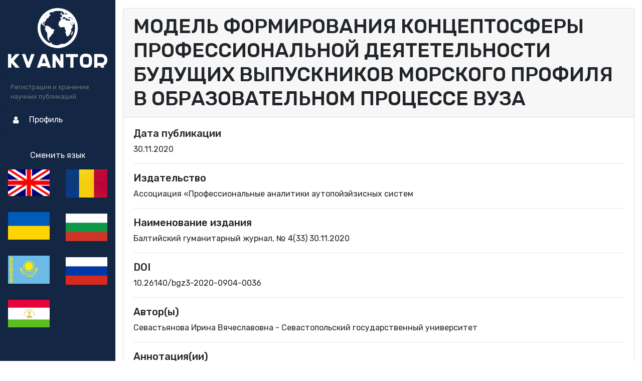

--- FILE ---
content_type: text/html;charset=UTF-8
request_url: https://repository.kvantor.org/public/97/2875
body_size: 14298
content:
<!DOCTYPE html>
<html lang="ru">
<head>
  <meta charset="UTF-8">
  <meta name="viewport" content="width=device-width, initial-scale=1, shrink-to-fit=no">
  <title>МОДЕЛЬ ФОРМИРОВАНИЯ КОНЦЕПТОСФЕРЫ ПРОФЕССИОНАЛЬНОЙ ДЕЯТЕТЕЛЬНОСТИ БУДУЩИХ ВЫПУСКНИКОВ МОРСКОГО ПРОФИЛЯ В ОБРАЗОВАТЕЛЬНОМ ПРОЦЕССЕ ВУЗА</title>
  <meta name="description"
        content="Балтийский гуманитарный журнал, № 4(33) 30.11.2020 - 10.26140/bgz3-2020-0904-0036: Севастьянова Ирина Вячеславовна - Севастопольский государственный университет ">
  <meta name="viewport" content="width=device-width, initial-scale=1">
  <meta property="og:title" content="МОДЕЛЬ ФОРМИРОВАНИЯ КОНЦЕПТОСФЕРЫ ПРОФЕССИОНАЛЬНОЙ ДЕЯТЕТЕЛЬНОСТИ БУДУЩИХ ВЫПУСКНИКОВ МОРСКОГО ПРОФИЛЯ В ОБРАЗОВАТЕЛЬНОМ ПРОЦЕССЕ ВУЗА">
  <meta property="og:description" content="Балтийский гуманитарный журнал, № 4(33) 30.11.2020 - 10.26140/bgz3-2020-0904-0036: Севастьянова Ирина Вячеславовна - Севастопольский государственный университет ">
  <meta property="og:image" content="https://repository.kvantor.org/img/logo.png">
  <meta property="og:url" content="https://repository.kvantor.org/">
  <meta name="twitter:title" content="МОДЕЛЬ ФОРМИРОВАНИЯ КОНЦЕПТОСФЕРЫ ПРОФЕССИОНАЛЬНОЙ ДЕЯТЕТЕЛЬНОСТИ БУДУЩИХ ВЫПУСКНИКОВ МОРСКОГО ПРОФИЛЯ В ОБРАЗОВАТЕЛЬНОМ ПРОЦЕССЕ ВУЗА">
  <meta name="twitter:description" content="Балтийский гуманитарный журнал, № 4(33) 30.11.2020 - 10.26140/bgz3-2020-0904-0036: Севастьянова Ирина Вячеславовна - Севастопольский государственный университет ">
  <meta name="twitter:url" content="https://repository.kvantor.org/">
  <meta name="twitter:card" content="Балтийский гуманитарный журнал, № 4(33) 30.11.2020 - 10.26140/bgz3-2020-0904-0036: Севастьянова Ирина Вячеславовна - Севастопольский государственный университет ">
  <link href="https://fonts.googleapis.com/css?family=Rubik:400,500,700&display=swap&subset=cyrillic" rel="stylesheet">
  <link href="//cdnjs.cloudflare.com/ajax/libs/animate.css/3.2.0/animate.min.css" rel="stylesheet">
  <link rel="stylesheet" href="https://stackpath.bootstrapcdn.com/bootstrap/4.4.1/css/bootstrap.min.css"
        integrity="sha384-Vkoo8x4CGsO3+Hhxv8T/Q5PaXtkKtu6ug5TOeNV6gBiFeWPGFN9MuhOf23Q9Ifjh" crossorigin="anonymous">
  <link rel="stylesheet"
        href="https://stackpath.bootstrapcdn.com/font-awesome/4.7.0/css/font-awesome.min.css">
  <link rel="stylesheet" type="text/css" media="screen" href="/css/style.css"/>

</head>
<body>
<script src="/js/jquery-3.4.1.min.js"></script>
<script src="https://cdn.jsdelivr.net/npm/popper.js@1.16.0/dist/umd/popper.min.js"
        integrity="sha384-Q6E9RHvbIyZFJoft+2mJbHaEWldlvI9IOYy5n3zV9zzTtmI3UksdQRVvoxMfooAo"
        crossorigin="anonymous"></script>
<script src="https://stackpath.bootstrapcdn.com/bootstrap/4.4.1/js/bootstrap.min.js"
        integrity="sha384-wfSDF2E50Y2D1uUdj0O3uMBJnjuUD4Ih7YwaYd1iqfktj0Uod8GCExl3Og8ifwB6"
        crossorigin="anonymous"></script>
<script src="/js/main.js"></script>
<script src="/js/bootstrap-notify.min.js"></script>
<div class="container-fluid p-0">

  <!-- Bootstrap row -->
  <div class="row" id="body-row">
    <div id="sidebar-container" class="sidebar-expanded">
  <!-- Logo -->
  <img src="/img/logo.png" class="img-fluid"/>
  <!-- d-* hiddens the Sidebar in smaller devices. Its itens can be kept on the Navbar 'Menu' -->
  <!-- Bootstrap List Group -->
  <ul class="list-group">
    <!-- Separator with title -->
    <li class="list-group-item sidebar-separator-title text-muted d-flex align-items-center menu-collapsed">
      <small>Регистрация и хранение научных публикаций</small>
    </li>
    <!-- /END Separator -->
    <!-- Menu with submenu -->
    


    <!-- For auth users -->
    <!-- Submenu content -->
    
    
    <!-- Submenu content -->
    
    <!-- For non auth users -->

    <!-- Menu with submenu -->
    <a href="#submenu3" data-toggle="collapse" aria-expanded="false"
       class="bg-dark list-group-item list-group-item-action flex-column align-items-start">
      <div class="d-flex w-100 justify-content-start align-items-center">
        <span class="fa fa-user fa-fw mr-3"></span>
        <span class="menu-collapsed">Профиль</span>
        <span class="submenu-icon ml-auto"></span>
      </div>
    </a>
    <!-- Submenu content -->
    <div id='submenu3' class="collapse sidebar-submenu">
      <a href="/login" class="list-group-item list-group-item-action bg-dark text-white">
        <span class="menu-collapsed">Войти</span>
      </a>
    </div>
    <hr>
<!--    Последовательность языковая: по умолчанию анг, далее румынский , украинский, болгарский, казахский, русский, таджикский-->
    <div class="text-white" align="center">Сменить язык</div>
    <div class="row-cols-2" id="langrow">

      <div class="float-left img-fluid" title="English"><a href="?lang=en"><img src="/img/en.png" class="img-fluid"/></a></div>
      <div class="float-right img-fluid" title="Română"><a href="?lang=ro"><img src="/img/ro.png" class="img-fluid"/></a></div>
      <div class="float-left img-fluid" title="Український"><a href="?lang=uk"><img src="/img/ua.png" class="img-fluid"/></a></div>
      <div class="float-right img-fluid" title="Български"><a href="?lang=bg"><img src="/img/bg.png" class="img-fluid"/></a></div>
      <div class="float-left img-fluid" title="Казақ"><a href="?lang=kk"><img src="/img/kk.png" class="img-fluid"/></a></div>
      <div class="float-right img-fluid" title="Русский"><a href="?lang=ru"><img src="/img/ru.png" class="img-fluid"/></a></div>
      <div class="float-left img-fluid" title="Тоҷикӣ"><a href="?lang=tj"><img src="/img/tj.png" class="img-fluid"/></a></div>
    </div>

  </ul><!-- List Group END-->
  <!-- Yandex.Metrika counter -->
  <script type="text/javascript" >
    (function(m,e,t,r,i,k,a){m[i]=m[i]||function(){(m[i].a=m[i].a||[]).push(arguments)};
      m[i].l=1*new Date();
      for (var j = 0; j < document.scripts.length; j++) {if (document.scripts[j].src === r) { return; }}
      k=e.createElement(t),a=e.getElementsByTagName(t)[0],k.async=1,k.src=r,a.parentNode.insertBefore(k,a)})
    (window, document, "script", "https://mc.yandex.ru/metrika/tag.js", "ym");

    ym(94526477, "init", {
      clickmap:true,
      trackLinks:true,
      accurateTrackBounce:true,
      webvisor:true
    });
  </script>
  <noscript><div><img src="https://mc.yandex.ru/watch/94526477" style="position:absolute; left:-9999px;" alt="" /></div></noscript>
  <!-- /Yandex.Metrika counter -->
</div>
    <!-- MAIN -->
    <div class="col">
      <div class="row">
        <div class="col">
          <div class="card mt-3">
            <h1 class="card-header">МОДЕЛЬ ФОРМИРОВАНИЯ КОНЦЕПТОСФЕРЫ ПРОФЕССИОНАЛЬНОЙ ДЕЯТЕТЕЛЬНОСТИ БУДУЩИХ ВЫПУСКНИКОВ МОРСКОГО ПРОФИЛЯ В ОБРАЗОВАТЕЛЬНОМ ПРОЦЕССЕ ВУЗА</h1>
            <div class="card-body">
              <h5>Дата публикации</h5>
              <p>30.11.2020</p>
              <hr/>
              <h5>Издательство</h5>
              <p>Ассоциация «Профессиональные аналитики аутопойэйзисных систем</p>
              <hr/>
              <h5>Наименование издания</h5>
              <p>Балтийский гуманитарный журнал, № 4(33) 30.11.2020</p>
              <hr/>
              <h5>DOI</h5>
              <p>10.26140/bgz3-2020-0904-0036</p>
              <hr/>
              <h5>Автор(ы)</h5>
              <p>
                <span>Севастьянова Ирина Вячеславовна - Севастопольский государственный университет</span></br>
              </p>
              <hr/>
              <h5>Аннотация(ии)</h5>
              <p>Уровень развития флота требует от специалиста морского профиля осмысления выполняемой деятельности, от которой зависит рациональное освоение морского пространства и безопасность на море. Образовательный процесс вуза требует поиска новых путей совершенствования подготовки морских специалистов. Повышение уровня качества морского образования в вузе зависит от создания принципиально новой модели подготовки будущих выпускников морского профиля. Так, нами проанализированы научные труды, посвященные профессиональному аспекту подготовки моряков А.М. Богомолова, Л.Д. Герганова, С.С. Мойсеенко, В.Н. Дулина, В.Н. Андреева, В.А. Чкония, С.Д. Айзинова, Ю. Добровольского, Ю.А. Величко, Н.А. Репина и др., важности межкультурной и профессиональной коммуникации морских специалистов Е.В. Цибульской, В.Н. Зыковой, Л.Г. Ступиной, П.Н. Вербы и др. Изучены и проанализированы научные труды по проблеме формирования концептосферы профессиональной деятельности С.В. Лазаревич, И.Г. Ольгинской, Е.Н. Панкратовой, Л.Ф. Косович, С.В. Ракитиной, Е.Н. Дмитриевой и др. Выявлено, что у морских специалистов не сформирована концептосфера профессиональной деятельности. Выявлено, что эффективный процесс формирования концептосферы профессиональной деятельности специалистов морского профиля осуществляется на базе личностно-ориентированного (В.В. Сериков, С.Л. Рубинштейн, Е.В. Бондаревская, И.С. Якиманская), компетентностного (Э.Ф. Зеер, И.А. Зимняя, И.Я. Лернер, В.В. Краевский, В.С. Леднев, В.С. Ильин, В.М. Коротов, Б.Д. Эльконин), информационно-смыслового (Е.Н. Дмитриева), контекстно-интегративного (А.А. Вербицкий, В.Ф. Тенищева) и системно-деятельностного подходов (Л.С. Выготский, В.В. А.Н. Леонтьев, Л.М. Фридман, В.К. Маригодов и др.). Описано дерево целей по формированию концептосферы профессиональной деятельности будущих выпускников морского профиля, что предполагает применение системного подхода, разработанного В.К. Маригодовым. С целью усовершенствования системы подготовки морского специалиста в высшем учебном заведении представлена и описана модель концептосферы профессиональной деятельности будущих выпускников морского профиля. Представлена следующая структура формирования концептосферы профессиональной деятельности будущих выпускников морского профиля в образовательном процессе вуза: генеральная цель, задачи, подходы, принципы, структура концептосферы, включающая критерии, показатели и уровни формирования концептосферы, а также формы работы, методы, средства. Выделены элементы концептосферы профессиональной деятельности моряков, сформулированы педагогические условия.</p>
              <hr/>
              <h5>Полный текст статьи</h5>
              <table class="table">
                <tbody>
                <tr>
                  <th><a href="/files/d6ae5c2a-25bf-4557-8d31-b9ee0059b069"
                         target="_blank">36-sevastyanova.pdf</a></th>
                </tr>
                </tbody>
              </table>
              <hr/>
            </div>
          </div>
        </div>
      </div>
    </div>
    <!-- Main Col END -->
  </div><!-- body-row END -->
</div><!-- container -->
</body>
</html>

--- FILE ---
content_type: text/css
request_url: https://repository.kvantor.org/css/style.css
body_size: 3178
content:
  body{
  font-family: "Rubik",sans-serif;
  }
  #body-row {
        margin-left: 0;
        margin-right: 0;
    }

    #sidebar-container {
        min-height: 100vh;
        background-color: #132644;
        padding: 0;
        /* flex: unset; */
    }
    
    .sidebar-expanded {
        width: 230px;
    }
    
    .sidebar-collapsed {
        /*width: 60px;*/
        width: 100px;
    }

    /* ----------| Menu item*/    
    #sidebar-container img{
        padding: 1em;
    }

    /* ----------| Menu item*/
    #sidebar-container .list-group a {
        height: 50px;
        color: white;
    }

    /* ----------| Submenu item*/    
    #sidebar-container .list-group li.list-group-item {
        background-color: #132644;
    }
    
    #sidebar-container .list-group .sidebar-submenu a {
        height: 45px;
        padding-left: 30px;
    }
    
    .sidebar-submenu {
        font-size: 0.9rem;
    }

    /* ----------| Separators */    
    .sidebar-separator-title {
        background-color: #132644;
    }
    
    .sidebar-separator {
        background-color: #132644;
        height: 25px;
    }
    
    .logo-separator {
        background-color: #132644;
        height: 60px;
    }
    
    a.bg-dark {
        background-color: #132644 !important;
    }

    .fa-3 {
        font-size: 2em;
    }
    a:hover {
        color: #132644;
        text-decoration: none;
        background-color: transparent;
    }
    [data-notify="container"][class*="alert-pastel-"] {
    	background-color: rgb(255, 255, 238);
    	border-width: 0px;
    	border-left: 15px solid rgb(255, 240, 106);
    	border-radius: 0px;
    	box-shadow: 0px 0px 5px rgba(51, 51, 51, 0.3);
    	letter-spacing: 1px;
    }
    [data-notify="container"].alert-pastel-info {
    	border-left-color: rgb(139, 195, 74);
    }
    [data-notify="container"].alert-pastel-danger {
    	border-left-color: rgb(255, 103, 76);
    }
    [data-notify="container"][class*="alert-pastel-"] > [data-notify="title"] {
    	color: rgb(80, 80, 57);
    	display: block;
    	font-weight: 700;
    	margin-bottom: 5px;
    }
    [data-notify="container"][class*="alert-pastel-"] > [data-notify="message"] {
    	font-weight: 400;
    }
    .hidden-notify {
        display: none;
    }
    .form-group label.required_star {
        position: relative;
    }
    .form-group label.required_star:after  {
        content: "*";
        display: block;
        color: darkred;
        position: absolute;
        font-size: 28px;
        right: -12px;
        top: -6px;
    }
    .block-hidden {
      display: none;
    }
    .form-control::-webkit-input-placeholder {
      color: #a2a2a2;
      opacity: 1
    }

    .form-control::-moz-placeholder {
      color: #a2a2a2;
      opacity: 1
    }

    .form-control:-ms-input-placeholder {
      color: #a2a2a2;
      opacity: 1
    }

    .form-control::-ms-input-placeholder {
      color: #a2a2a2;
      opacity: 1
    }

    .form-control::placeholder {
      color: #a2a2a2;
      opacity: 1
    }